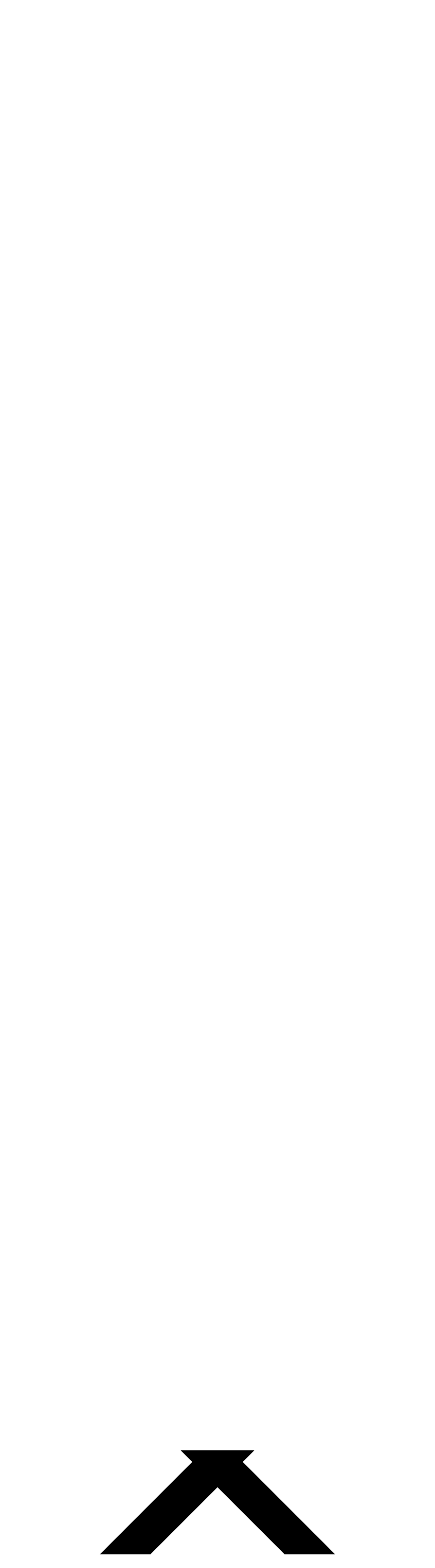

--- FILE ---
content_type: text/html; charset=UTF-8
request_url: https://sunmag.me/novosti/16-02-2024-poyavilsya-pervyj-kadr-iz-filma-o-majkle-dzheksone.html
body_size: 12432
content:
<!DOCTYPE HTML>
<html lang="ru" class="no-js">
<head>
    <meta charset="UTF-8">
<title>Появился первый кадр из фильма о Майкле Джексоне</title>
<meta name="viewport" content="width=device-width, initial-scale=1.0">
<meta name="referrer" content="unsafe-url"/>
<!--[if lt IE 9]>
    <script src="https://sunmag.me/wp-content/themes/sunlight/js/html5.js?v=5a98a86b5cb48c1506f338463259ce41"></script>
<![endif]-->
    <meta name='robots' content='max-image-preview:large'/>
    <meta name="robots" content="index, follow, max-snippet:-1, max-image-preview:large, max-video-preview:-1"/>
    <meta name="description" content="В соцсетях появился снимок из нового байопика, где главную роль играет 27-летний племянник Майкла Джексона."/>
    <meta property="og:locale" content="ru_RU"/>
    <meta property="og:type" content="article"/>
    <meta property="og:title" content="Появился первый кадр из фильма о Майкле Джексоне"/>
    <meta property="og:description" content="В соцсетях появился снимок из нового байопика, где главную роль играет 27-летний племянник Майкла Джексона."/>
    <meta property="og:url" content="https://sunmag.me/novosti/16-02-2024-poyavilsya-pervyj-kadr-iz-filma-o-majkle-dzheksone.html"/>
    <meta property="og:site_name" content="SUNMAG"/>
    <meta property="article:publisher" content="https://www.facebook.com/sunmag.love"/>
    <meta property="article:published_time" content="2024-02-16T11:54:14+00:00"/>
    <meta property="article:modified_time" content="2024-02-16T14:25:20+00:00"/>
    <meta property="twitter:card" content="summary_large_image"/>
            <meta property="twitter:image" content="https://sunmag.me/wp-content/uploads/2024/02/sunmag-poyavilsya-pervyj-kadr-iz-filma-o-majkle-dzheksone.png" />
        <meta property="og:image" content="https://sunmag.me/wp-content/uploads/2024/02/sunmag-poyavilsya-pervyj-kadr-iz-filma-o-majkle-dzheksone.png"/>
        <meta property="og:image:width" content="780"/>
        <meta property="og:image:height" content="400"/>
        <link rel="canonical" href="https://sunmag.me/novosti/16-02-2024-poyavilsya-pervyj-kadr-iz-filma-o-majkle-dzheksone.html"/>
    <link rel="amphtml" href="https://sunmag.me/novosti/16-02-2024-poyavilsya-pervyj-kadr-iz-filma-o-majkle-dzheksone.html/amp" />
    <script type="application/ld+json" class="yoast-schema-graph">{"@context":"https:\/\/schema.org","@graph":[{"@type":"WebPage","@id":"https:\/\/sunmag.me\/novosti\/16-02-2024-poyavilsya-pervyj-kadr-iz-filma-o-majkle-dzheksone.html","url":"https:\/\/sunmag.me\/novosti\/16-02-2024-poyavilsya-pervyj-kadr-iz-filma-o-majkle-dzheksone.html","name":"\u041f\u043e\u044f\u0432\u0438\u043b\u0441\u044f \u043f\u0435\u0440\u0432\u044b\u0439 \u043a\u0430\u0434\u0440 \u0438\u0437 \u0444\u0438\u043b\u044c\u043c\u0430 \u043e \u041c\u0430\u0439\u043a\u043b\u0435 \u0414\u0436\u0435\u043a\u0441\u043e\u043d\u0435","isPartOf":{"@id":"https:\/\/sunmag.me\/#website"},"primaryImageOfPage":{"@id":"https:\/\/sunmag.me\/novosti\/16-02-2024-poyavilsya-pervyj-kadr-iz-filma-o-majkle-dzheksone.html#primaryimage"},"image":{"@id":"https:\/\/sunmag.me\/novosti\/16-02-2024-poyavilsya-pervyj-kadr-iz-filma-o-majkle-dzheksone.html#primaryimage"},"thumbnailUrl":"https:\/\/sunmag.me\/wp-content\/uploads\/2024\/02\/sunmag-poyavilsya-pervyj-kadr-iz-filma-o-majkle-dzheksone.png","datePublished":"2024-02-16T11:54:14+00:00","dateModified":"2024-02-16T14:25:20+00:00","author":{"@id":"https:\/\/sunmag.me\/#\/schema\/person\/767badf06ab1dfb377032369a3e1e520"},"description":"\u0412 \u0441\u043e\u0446\u0441\u0435\u0442\u044f\u0445 \u043f\u043e\u044f\u0432\u0438\u043b\u0441\u044f \u0441\u043d\u0438\u043c\u043e\u043a \u0438\u0437 \u043d\u043e\u0432\u043e\u0433\u043e \u0431\u0430\u0439\u043e\u043f\u0438\u043a\u0430, \u0433\u0434\u0435 \u0433\u043b\u0430\u0432\u043d\u0443\u044e \u0440\u043e\u043b\u044c \u0438\u0433\u0440\u0430\u0435\u0442 27-\u043b\u0435\u0442\u043d\u0438\u0439 \u043f\u043b\u0435\u043c\u044f\u043d\u043d\u0438\u043a \u041c\u0430\u0439\u043a\u043b\u0430 \u0414\u0436\u0435\u043a\u0441\u043e\u043d\u0430.","breadcrumb":{"@id":"https:\/\/sunmag.me\/novosti\/16-02-2024-poyavilsya-pervyj-kadr-iz-filma-o-majkle-dzheksone.html#breadcrumb"},"inLanguage":"ru-RU","potentialAction":[{"@type":"ReadAction","target":["https:\/\/sunmag.me\/novosti\/16-02-2024-poyavilsya-pervyj-kadr-iz-filma-o-majkle-dzheksone.html"]}]},{"@type":"ImageObject","inLanguage":"ru-RU","@id":"https:\/\/sunmag.me\/novosti\/16-02-2024-poyavilsya-pervyj-kadr-iz-filma-o-majkle-dzheksone.html#primaryimage","url":"https:\/\/sunmag.me\/wp-content\/uploads\/2024\/02\/sunmag-poyavilsya-pervyj-kadr-iz-filma-o-majkle-dzheksone.png","contentUrl":"https:\/\/sunmag.me\/wp-content\/uploads\/2024\/02\/sunmag-poyavilsya-pervyj-kadr-iz-filma-o-majkle-dzheksone.png","width":780,"height":400},{"@type":"BreadcrumbList","@id":"https:\/\/sunmag.me\/novosti\/16-02-2024-poyavilsya-pervyj-kadr-iz-filma-o-majkle-dzheksone.html#breadcrumb","itemListElement":[{"@type":"ListItem","position":1,"name":"\u0413\u043b\u0430\u0432\u043d\u043e\u0435 \u043c\u0435\u043d\u044e","item":"https:\/\/sunmag.me\/"},{"@type":"ListItem","position":2,"name":"\u041f\u043e\u044f\u0432\u0438\u043b\u0441\u044f \u043f\u0435\u0440\u0432\u044b\u0439 \u043a\u0430\u0434\u0440 \u0438\u0437 \u0444\u0438\u043b\u044c\u043c\u0430 \u043e \u041c\u0430\u0439\u043a\u043b\u0435 \u0414\u0436\u0435\u043a\u0441\u043e\u043d\u0435"}]},{"@type":"WebSite","@id":"https:\/\/sunmag.me\/#website","url":"https:\/\/sunmag.me\/","name":"SUNMAG","description":"\u043d\u0435\u0441\u043a\u0443\u0447\u043d\u044b\u0439 \u0436\u0435\u043d\u0441\u043a\u0438\u0439 \u0436\u0443\u0440\u043d\u0430\u043b \u043e \u0442\u0440\u0435\u043d\u0434\u0430\u0445, \u043c\u0443\u0436\u0447\u0438\u043d\u0430\u0445 \u0438 \u0434\u0440\u0430\u0433\u043e\u0446\u0435\u043d\u043d\u043e\u0441\u0442\u044f\u0445","potentialAction":[{"@type":"SearchAction","target":{"@type":"EntryPoint","urlTemplate":"https:\/\/sunmag.me\/?s={search_term_string}"},"query-input":"required name=search_term_string"}],"inLanguage":"ru-RU"},{"@type":"Person","@id":"https:\/\/sunmag.me\/#\/schema\/person\/767badf06ab1dfb377032369a3e1e520","name":"\u0410\u043d\u043d\u0430 \u0418\u0432\u0430\u043d\u043e\u0432\u0430"}]}</script>
    <link rel='stylesheet' href='https://sunmag.me/wp-content/themes/sunlight/css/index/normalize.css?v=a99a0a621e9fbeb05212e93ffc135bbc' media='all'/>
    <link rel='stylesheet' href='https://sunmag.me/wp-content/themes/sunlight/css/index/main.css?v=549234eed4184d53c1a1179832098f10' media='(min-width:501px)'/>
    <link rel='stylesheet' href='https://sunmag.me/wp-content/themes/sunlight/css/index/index.css?v=09bdd477f034271e479c2ff5f75442c4' media='all'/>
    <link rel='stylesheet' href='https://sunmag.me/wp-content/themes/sunlight/css/index/article.css?v=5e910754f6f239bd7fdc34a03f000633' media='all'/>
    <link rel='stylesheet' href='https://sunmag.me/wp-content/themes/sunlight/css/index/small.css?v=66e3905613b3402445b2e9f83f8adb94' media='(max-width:500px)'/>
    <script src='https://sunmag.me/wp-content/themes/sunlight/js/jquery.1.11.2.min.js?v=d9ce3d13e6d6c7b4dbbd30e38b4d4f35'></script>
    <script src='https://sunmag.me/wp-content/themes/sunlight/js/jquery-migrate.min.js?v=eb05d8d73b5b13d8d84308a4751ece96' defer="defer"></script>
    <script src='https://sunmag.me/wp-content/themes/sunlight/js/perfect-scrollbar.min.js?v=6c9f9f6ac3938e16b136d6b529ca5360' defer="defer"></script>
    <script src='https://sunmag.me/wp-content/themes/sunlight/js/main.min.js?v=e14ea46f5d790bade69ce247b42f09bc' defer="defer"></script>
    <script src='https://sunmag.me/wp-content/themes/sunlight/js/external/lazysizes.js?v=f1b8a7087a49213f41a1db4906e42a78' defer="defer"></script>
    <script src='https://sunmag.me/wp-content/themes/sunlight/js/hl/content.min.js?v=71a7475c78272f40e6a66688570dc2d2' defer="defer"></script>
    <script src='https://sunmag.me/wp-content/themes/sunlight/js/user.min.js?v=d27c9b786a38dded27b306c6f8951e79' defer="defer"></script>
    <script src='https://sunmag.me/wp-content/themes/sunlight/js/heart.min.js?v=dd0ca76e4ece285f466007c5bfa215c0' defer="defer"></script>
    <link rel="icon" href="https://sunmag.me/wp-content/themes/sunlight/images/favicon.ico" type="image/x-icon"/>
    <link rel="shortcut icon" href="https://sunmag.me/wp-content/themes/sunlight/images/favicon.ico" type="image/x-icon"/>
        <script src="https://sunmag.me/wp-content/themes/sunlight/js/single-all.min.js?v=908c89aef2fb9ad2abce74634b77965a" async></script>
</head>
<body class="single">
<header data-bannerlink="">
    <div class="grid-16">
        <div class="top-block"></div>
        <div class="top-menu icon-nav-1"></div>
        <a href="/">            <div class="logo-hover">
                <div class="logo icon-logo2"></div>
            </div>
            </a>        <div class="menu-top-block">
            <nav class="menu-top_menu-container">
                <ul>
                    <li class="menu-item menu-item-type-taxonomy menu-item-object-category menu-item-3728"><a href="https://sunmag.me/novosti">Новости</a></li>
<li class="menu-item menu-item-type-taxonomy menu-item-object-category menu-item-344128"><a href="https://sunmag.me/astro">Гороскоп</a></li>
<li class="menu-item menu-item-type-taxonomy menu-item-object-category menu-item-117"><a href="https://sunmag.me/tsennosti">Ценности</a></li>
<li class="menu-item menu-item-type-taxonomy menu-item-object-category menu-item-353"><a href="https://sunmag.me/trend">Тренды</a></li>
<li class="menu-item menu-item-type-taxonomy menu-item-object-category menu-item-118"><a href="https://sunmag.me/krasota">Красота</a></li>
<li class="menu-item menu-item-type-taxonomy menu-item-object-category menu-item-28349"><a href="https://sunmag.me/column">Колумнисты</a></li>
<li class="menu-item menu-item-type-taxonomy menu-item-object-category menu-item-354"><a href="https://sunmag.me/stil-zhizni">Стиль жизни</a></li>
<li class="menu-item menu-item-type-taxonomy menu-item-object-category menu-item-164213"><a href="https://sunmag.me/psikho">Психо</a></li>
<li class="menu-item menu-item-type-custom menu-item-object-custom menu-item-383869"><a href="/test">Тесты</a></li>
<li class="menu-item menu-item-type-post_type menu-item-object-page menu-item-115573"><a href="https://sunmag.me/contact">Контакты</a></li>

                    <li class="top-line"></li>
                </ul>
            </nav>
            <div class="fix-socials">
                <!--noindex-->
                <div class="soc-info">SUNMAG <br> в соцсетях:</div><!--/noindex-->
                                    <span class="fix-socials-list">
                    <span class="hidden-link fix-social fix-social-ya" data-href="https://news.yandex.ru/index.html?from=rubric&amp;favid=254153975"
                          data-target="_blank"></span>
                </span>
                                    <span class="fix-socials-list">
                    <span class="hidden-link fix-social fix-social-g" data-href="https://news.google.com/publications/CAAqBwgKMP-yhgsw85mEAw?hl=ru&amp;gl=RU&amp;ceid=RU:ru"
                          data-target="_blank"></span>
                </span>
                                    <span class="fix-socials-list">
                    <span class="hidden-link fix-social icon-soc-vk" data-href="https://vk.com/sunmag"
                          data-target="_blank"></span>
                </span>
                                    <span class="fix-socials-list">
                    <span class="hidden-link fix-social icon-soc-ok" data-href="https://ok.ru/group/52428133171388"
                          data-target="_blank"></span>
                </span>
                                    <span class="fix-socials-list">
                    <span class="hidden-link fix-social icon-soc-tg" data-href="tg://resolve?domain=sunmagme"
                          data-target="_blank"></span>
                </span>
                            </div>
        </div>
        <div class="soc-header">
            <a href="https://vk.com/sunmag" class="fix-social icon-soc-vk" target="_blank"></a>
        </div>
        <div class="search">
            <button class="search-button grid-1 button-red icon-nav-3" id="show-search-popup-button"></button>
        </div>
    </div>
</header>
    <div class="main-section grid-16 row tag-annaivanova tag-kino tag-majkldzhekson tag-novosti cat-novosti">
        <div class="article-wrap">
            <div class="article grid-10 offset-1  article-post" data-postid="427102"
                 data-next-post="https://sunmag.me/novosti/15-02-2024-poyavilis-podrobnosti-novogo-romana-toma-kruza.html"
                 data-post-url="https://sunmag.me/novosti/16-02-2024-poyavilsya-pervyj-kadr-iz-filma-o-majkle-dzheksone.html"
                 data-post-title="Появился первый кадр из фильма о Майкле Джексоне">
                <article class="grid-10 " itemscope itemtype="http://schema.org/NewsArticle">
                    <div class="article-header grid-10 " style="margin: 0;">
                                                        <div  class="img-section " >
        <picture >
                                                                        <source type="image/webp" media="(min-width: 421px)" srcset="https://sunmag.me/wp-content/uploads/2024/02/sunmag-poyavilsya-pervyj-kadr-iz-filma-o-majkle-dzheksone.png.webp">
                                        <source media="(min-width: 421px)" srcset="https://sunmag.me/wp-content/uploads/2024/02/sunmag-poyavilsya-pervyj-kadr-iz-filma-o-majkle-dzheksone.png">
                                                    <source type="image/webp" media="(min-width: 300px)"
                            srcset="https://sunmag.me/wp-content/uploads/2024/02/sunmag-poyavilsya-pervyj-kadr-iz-filma-o-majkle-dzheksone-420x200.png.webp  1x, https://sunmag.me/wp-content/uploads/2024/02/sunmag-poyavilsya-pervyj-kadr-iz-filma-o-majkle-dzheksone.png.webp 2x
            ">
                                <source media="(min-width: 300px)"
                        srcset="https://sunmag.me/wp-content/uploads/2024/02/sunmag-poyavilsya-pervyj-kadr-iz-filma-o-majkle-dzheksone-420x200.png  1x, https://sunmag.me/wp-content/uploads/2024/02/sunmag-poyavilsya-pervyj-kadr-iz-filma-o-majkle-dzheksone.png 2x
            ">
                                    <source type="image/webp" srcset="https://sunmag.me/wp-content/uploads/2024/02/sunmag-poyavilsya-pervyj-kadr-iz-filma-o-majkle-dzheksone-420x200.png.webp">
                                <img src="https://sunmag.me/wp-content/uploads/2024/02/sunmag-poyavilsya-pervyj-kadr-iz-filma-o-majkle-dzheksone-420x200.png" alt="Появился первый кадр из фильма о Майкле Джексоне" itemprop="image">
                    </picture>
    </div>
                                                <div class="post-header">
    <div class="post-background"></div>
    <div class="post-text">
                            <a href="/novosti"
               title="Новости"
               class="section nav-link" >
                <span itemprop="articleSection">Новости</span>
            </a>
                <div class="post-title">
                            <h1 itemprop="headline name">Появился первый кадр из фильма о Майкле Джексоне</h1>
                    </div>
        <div class="annotation">
       <span class="views">
            <span><!--noindex-->259<!--/noindex--></span>
            <i class="icon-eye"></i>
       </span>
    <span>
            <span class="comms"><!--noindex-->0<!--/noindex--></span>
            <i class="icon-chat"></i>
        </span>
</div>
    </div>
</div>
                        <div class="breadcrumbs" vocab="http://schema.org/" typeof="BreadcrumbList"><span property="itemListElement" typeof="ListItem" class="breadcrumb"><link href="https://sunmag.me" property="item" typeof="WebPage"><meta property="name" content="Главная"/>
                <meta property="position" content="1"/></span><span class="kb_sep"> » </span>
<span property="itemListElement" typeof="ListItem" class="breadcrumb">
                <meta property="name" content="Новости">
                <meta property="position" content="3"></span></div>
                    </div>
                    <div class="row" style="position: relative">
                        <!--noindex-->
                        <div class="article-excerpt">Источник: @lionsgate и @kevinmazur в Instagram*, фотограф: Kevin Mazur
</div>
                        <!--/noindex-->
                    </div>
                    <div class="author ">
                                                <span class="article-dates">
                            <span>
                            16 февраля 2024, 14:54
                            </span>
                                                </span>
                    </div>
                    <div class="article-text" itemprop="articleBody"><!--noindex-->
    <div id="author-info" itemprop="author" itemscope itemtype="http://schema.org/Person">
        <img class="img" title="Анна Иванова" alt="Анна Иванова" width="150" height="150" 
        src="https://sunmag.me/wp-content/uploads/2019/11/sunmag-sunmag-anna-ivanova.png" itemprop="image"></p>
        <p>
            <span itemprop="name">Анна Иванова</span>,<br>
            <em itemprop="description">журналист</em>
        </p>
    </div>
    <!--/noindex--><p>Еще в прошлом году стало известно о начале работы над байопиком о Майкле Джексоне. Тогда же продюсеры проекта обнародовали имя актера, который воплотит на экране образ музыканта. Певца сыграет его племянник Джаафар Джексон. Прямо сейчас идут съемки фильма, так что создатели картины поделились первым кадром из него.</p><figure class="wp-block-image size-full"><noscript><img loading="lazy" width="600" height="600" src="/wp-content/uploads/2024/02/sunmag-kadr-iz-filma-o-majkle-dzheksone.png" alt="Появился первый кадр из фильма о Майкле Джексоне" class="wp-image-427103" srcset="https://sunmag.me/wp-content/uploads/2024/02/sunmag-kadr-iz-filma-o-majkle-dzheksone.png 600w, https://sunmag.me/wp-content/uploads/2024/02/sunmag-kadr-iz-filma-o-majkle-dzheksone-100x100.png 100w, https://sunmag.me/wp-content/uploads/2024/02/sunmag-kadr-iz-filma-o-majkle-dzheksone-200x200.png 200w" sizes="(max-width: 600px) 100vw, 600px" /></noscript><img loading="lazy" width="600" height="600" src="[data-uri]" data-src="/wp-content/uploads/2024/02/sunmag-kadr-iz-filma-o-majkle-dzheksone.png" alt="Появился первый кадр из фильма о Майкле Джексоне" class="wp-image-427103 lazy"  data-srcset="https://sunmag.me/wp-content/uploads/2024/02/sunmag-kadr-iz-filma-o-majkle-dzheksone.png 600w, https://sunmag.me/wp-content/uploads/2024/02/sunmag-kadr-iz-filma-o-majkle-dzheksone-100x100.png 100w, https://sunmag.me/wp-content/uploads/2024/02/sunmag-kadr-iz-filma-o-majkle-dzheksone-200x200.png 200w" sizes="(max-width: 600px) 100vw, 600px" /><figcaption>Источник: @lionsgate и @kevinmazur в Instagram*, фотограф: Kevin Mazur</figcaption></figure><p>Снимок относится к эпизоду, где Майкл Джексон выступал с песней Man in the Mirror в рамках тура Dangerous World Tour, который проходил с 1992 по 1993 год. Детали сюжета пока неизвестны. А премьера байопика под названием «Майкл» назначена на апрель 2025 года.&nbsp;</p><p>Эта роль является первым масштабным проектом для 27-летнего родственника музыканта. Джаафар с 12 лет занимается танцами и музыкой. А его отец Жермен Джексон входил в состав группы Jackson 5 вместе с Майклом Джексоном. Продюсер картины Грэхэм Кинг рассказал, что Джаафар лучше других актеров подходит на эту роль:</p><blockquote class="wp-block-quote"><p>У Джаафара каждый взгляд, каждая нота, каждое танцевальное движение – это Майкл. Он воплощает Майкла так, как не смог бы ни один другой актер</p></blockquote><!--noindex--><div class="footnote">*Meta Platforms Inc (владелец Facebook и Instagram) — организация признана экстремистской, 
её деятельность запрещена на территории России по решению Тверского суда Москвы от 21.03.2022.</div><!--/noindex--></div>
                                            <div class="article-tags">
                                                            <a href="/tag/annaivanova">#аннаиванова</a>
                                                            <a href="/tag/kino">#кино</a>
                                                            <a href="/tag/majkldzhekson">#майклджексон</a>
                                                            <a href="/tag/novosti">#новости</a>
                                                    </div>
                                        <link itemprop="mainEntityOfPage" href="https://sunmag.me/novosti/16-02-2024-poyavilsya-pervyj-kadr-iz-filma-o-majkle-dzheksone.html"/>
                    <span itemscope itemprop="publisher" itemtype="http://schema.org/Organization">
                            <meta itemprop="name" content="Sunmag.me"/>
                            <span itemscope itemprop="logo" itemtype="http://schema.org/ImageObject">
                            <link itemprop="url"
                                  href=""
                                  alt="Sunmag logo"/>
                            </span>
                        </span>
                                            <meta itemprop="datePublished" content="2024-02-16T11:54:14+00:00"/>
                        <meta itemprop="dateModified" content="2024-02-16T14:25:20+00:00"/>
                        <div class="article-dates article-dates-right">
                            <time datetime="2024-02-16" class="date_for_seo"></time>
                            <span>16 февраля 2024, 14:54</span>
                        </div>
                                        <div class="addthis_toolbox addthis_default_style row share-block">
                        <span class="button icon-soc-vk"></span>
<span class="button icon-soc-ok"></span>
                    </div>
                                    </article>
            </div>
            <div class="aside-block grid-5 lazy" data-post-id="427102"
                 data-post-type="post">
                <div class="news-banners row">
                    <ul class="news-block grid-5 ">
                    </ul>
                </div>
                <div class="block-fixed row">
                    <div class="left-banner grid-4">
                    </div>
                    <div class="right-banner grid-4">
                        <div class="title">СЕГОДНЯ</div>
                        <div class="slider-wrapper">
                        </div>
                    </div>
                </div>
            </div>
        </div>
        <div class="article-footer grid-14 row offset-1">
            <div id="comments" class="comments grid-8 row">
                <div class="comments-body">
    </div>
<div class="comment-form lazy" data-post-id="427102"></div>
            </div>
            <section class="advertizing-banner"></section>
            <div class="article-banner-940x200">
                
            </div>
            <div class="banner_video">
                
            </div>
        </div>
                    <div class="article-themes">
                    <div class="sections-splitter">
        <span>Материалы по теме:</span>
                    <div class="single_theme-round">
                <div class="single_theme-round0"></div>
                <div class="single_theme-round4"></div>
            </div>
            </div>
    <div class="single_themes">
                                    <div class="annotations row single_key0">
                <div class="theme-article-list">
                        <article class="news grid-4">
    <div class="preview-img">
        <div >
                <div  class="img-section " >
        <picture class="lazy-container">
                                                <source media="(min-width: 421px)"
                            srcset="[data-uri]"
                            data-srcset="https://sunmag.me/wp-content/uploads/2026/01/Stali-izvestny-novye-podrobnosti-otnoshenii-Kai-li-Dzhenner-i-Timoti-SHalame-300x190.png">
                                <source media="(min-width: 300px)"
                        srcset="[data-uri]"
                        data-srcset="https://sunmag.me/wp-content/uploads/2026/01/Stali-izvestny-novye-podrobnosti-otnoshenii-Kai-li-Dzhenner-i-Timoti-SHalame-300x190.png 1x, https://sunmag.me/wp-content/uploads/2026/01/Stali-izvestny-novye-podrobnosti-otnoshenii-Kai-li-Dzhenner-i-Timoti-SHalame.png 2x  ">
                <img src="[data-uri]"
                     data-src="https://sunmag.me/wp-content/uploads/2026/01/Stali-izvestny-novye-podrobnosti-otnoshenii-Kai-li-Dzhenner-i-Timoti-SHalame-300x190.png"
                     alt="Стали известны новые подробности отношений Кайли Дженнер и Тимоти Шаламе"
                     class="lazy">
                <noscript>
                                            <source media="(min-width: 421px)"  srcset="https://sunmag.me/wp-content/uploads/2026/01/Stali-izvestny-novye-podrobnosti-otnoshenii-Kai-li-Dzhenner-i-Timoti-SHalame-300x190.png" >
                                        <source media="(min-width: 300px)" srcset="https://sunmag.me/wp-content/uploads/2026/01/Stali-izvestny-novye-podrobnosti-otnoshenii-Kai-li-Dzhenner-i-Timoti-SHalame-300x190.png 1x, https://sunmag.me/wp-content/uploads/2026/01/Stali-izvestny-novye-podrobnosti-otnoshenii-Kai-li-Dzhenner-i-Timoti-SHalame.png 2x " >
                    <img src="https://sunmag.me/wp-content/uploads/2026/01/Stali-izvestny-novye-podrobnosti-otnoshenii-Kai-li-Dzhenner-i-Timoti-SHalame-300x190.png"
                         alt="Стали известны новые подробности отношений Кайли Дженнер и Тимоти Шаламе"
                         class="lazy">
                </noscript>
                    </picture>
    </div>
            <div class="post-hover">
    <div class="btn-more">Узнать больше</div>
    <div class="annotation">
       <span class="views">
            <span><!--noindex-->915<!--/noindex--></span>
            <i class="icon-eye"></i>
       </span>
    <span>
            <span class="comms"><!--noindex-->0<!--/noindex--></span>
            <i class="icon-chat"></i>
        </span>
</div>
</div>
        </div>
    </div>
    <span>
        <a class="hidden-link section nav-link" href="https://sunmag.me/novosti">Новости</a>
    </span>
    <div><a href="https://sunmag.me/novosti/16-01-2026-stali-izvestny-novye-podrobnosti-otnoshenij-kajli-dzhenner-i-timoti-shalame.html">Стали известны новые подробности отношений Кайли Дженнер и Тимоти Шаламе</a></div>
</article>
                                            <article class="news grid-4">
    <div class="preview-img">
        <div >
                <div  class="img-section " >
        <picture class="lazy-container">
                                                <source media="(min-width: 421px)"
                            srcset="[data-uri]"
                            data-srcset="https://sunmag.me/wp-content/uploads/2025/04/Synovya-Devida-Bekhema-possorilis-iz-za-devushki-300x190.png">
                                <source media="(min-width: 300px)"
                        srcset="[data-uri]"
                        data-srcset="https://sunmag.me/wp-content/uploads/2025/04/Synovya-Devida-Bekhema-possorilis-iz-za-devushki-300x190.png 1x, https://sunmag.me/wp-content/uploads/2025/04/Synovya-Devida-Bekhema-possorilis-iz-za-devushki.png 2x  ">
                <img src="[data-uri]"
                     data-src="https://sunmag.me/wp-content/uploads/2025/04/Synovya-Devida-Bekhema-possorilis-iz-za-devushki-300x190.png"
                     alt="Дэвид Бекхэм высказался о воспитании детей на фоне конфликта со старшим сыном"
                     class="lazy">
                <noscript>
                                            <source media="(min-width: 421px)"  srcset="https://sunmag.me/wp-content/uploads/2025/04/Synovya-Devida-Bekhema-possorilis-iz-za-devushki-300x190.png" >
                                        <source media="(min-width: 300px)" srcset="https://sunmag.me/wp-content/uploads/2025/04/Synovya-Devida-Bekhema-possorilis-iz-za-devushki-300x190.png 1x, https://sunmag.me/wp-content/uploads/2025/04/Synovya-Devida-Bekhema-possorilis-iz-za-devushki.png 2x " >
                    <img src="https://sunmag.me/wp-content/uploads/2025/04/Synovya-Devida-Bekhema-possorilis-iz-za-devushki-300x190.png"
                         alt="Дэвид Бекхэм высказался о воспитании детей на фоне конфликта со старшим сыном"
                         class="lazy">
                </noscript>
                    </picture>
    </div>
            <div class="post-hover">
    <div class="btn-more">Узнать больше</div>
    <div class="annotation">
       <span class="views">
            <span><!--noindex-->287<!--/noindex--></span>
            <i class="icon-eye"></i>
       </span>
    <span>
            <span class="comms"><!--noindex-->0<!--/noindex--></span>
            <i class="icon-chat"></i>
        </span>
</div>
</div>
        </div>
    </div>
    <span>
        <a class="hidden-link section nav-link" href="https://sunmag.me/novosti">Новости</a>
    </span>
    <div><a href="https://sunmag.me/novosti/21-01-2026-devid-bekhem-vyskazalsya-o-vospitanii-detej-na-fone-konflikta-so-starshim-synom.html">Дэвид Бекхэм высказался о воспитании детей на фоне конфликта со старшим сыном</a></div>
</article>
                                            <article class="news grid-4">
    <div class="preview-img">
        <div >
                <div  class="img-section " >
        <picture class="lazy-container">
                                                <source media="(min-width: 421px)"
                            srcset="[data-uri]"
                            data-srcset="https://sunmag.me/wp-content/uploads/2026/01/Pamela-Anderson-priznalas-pochemu-skuchaet-po-byvshemu-muzhu-300x190.png">
                                <source media="(min-width: 300px)"
                        srcset="[data-uri]"
                        data-srcset="https://sunmag.me/wp-content/uploads/2026/01/Pamela-Anderson-priznalas-pochemu-skuchaet-po-byvshemu-muzhu-300x190.png 1x, https://sunmag.me/wp-content/uploads/2026/01/Pamela-Anderson-priznalas-pochemu-skuchaet-po-byvshemu-muzhu.png 2x  ">
                <img src="[data-uri]"
                     data-src="https://sunmag.me/wp-content/uploads/2026/01/Pamela-Anderson-priznalas-pochemu-skuchaet-po-byvshemu-muzhu-300x190.png"
                     alt="Памела Андерсон призналась, почему скучает по бывшему мужу"
                     class="lazy">
                <noscript>
                                            <source media="(min-width: 421px)"  srcset="https://sunmag.me/wp-content/uploads/2026/01/Pamela-Anderson-priznalas-pochemu-skuchaet-po-byvshemu-muzhu-300x190.png" >
                                        <source media="(min-width: 300px)" srcset="https://sunmag.me/wp-content/uploads/2026/01/Pamela-Anderson-priznalas-pochemu-skuchaet-po-byvshemu-muzhu-300x190.png 1x, https://sunmag.me/wp-content/uploads/2026/01/Pamela-Anderson-priznalas-pochemu-skuchaet-po-byvshemu-muzhu.png 2x " >
                    <img src="https://sunmag.me/wp-content/uploads/2026/01/Pamela-Anderson-priznalas-pochemu-skuchaet-po-byvshemu-muzhu-300x190.png"
                         alt="Памела Андерсон призналась, почему скучает по бывшему мужу"
                         class="lazy">
                </noscript>
                    </picture>
    </div>
            <div class="post-hover">
    <div class="btn-more">Узнать больше</div>
    <div class="annotation">
       <span class="views">
            <span><!--noindex-->284<!--/noindex--></span>
            <i class="icon-eye"></i>
       </span>
    <span>
            <span class="comms"><!--noindex-->0<!--/noindex--></span>
            <i class="icon-chat"></i>
        </span>
</div>
</div>
        </div>
    </div>
    <span>
        <a class="hidden-link section nav-link" href="https://sunmag.me/novosti">Новости</a>
    </span>
    <div><a href="https://sunmag.me/novosti/21-01-2026-pamela-anderson-priznalas-pochemu-skuchaet-po-byvshemu-muzhu.html">Памела Андерсон призналась, почему скучает по бывшему мужу</a></div>
</article>
                                            <article class="news grid-4">
    <div class="preview-img">
        <div >
                <div  class="img-section " >
        <picture class="lazy-container">
                                                <source media="(min-width: 421px)"
                            srcset="[data-uri]"
                            data-srcset="https://sunmag.me/wp-content/uploads/2025/03/Viktoriya-Bekhem-perezhivaet-chto-povedenie-synovei-mozhet-povliyat-na-reputatsiyu-semi-300x190.png">
                                <source media="(min-width: 300px)"
                        srcset="[data-uri]"
                        data-srcset="https://sunmag.me/wp-content/uploads/2025/03/Viktoriya-Bekhem-perezhivaet-chto-povedenie-synovei-mozhet-povliyat-na-reputatsiyu-semi-300x190.png 1x, https://sunmag.me/wp-content/uploads/2025/03/Viktoriya-Bekhem-perezhivaet-chto-povedenie-synovei-mozhet-povliyat-na-reputatsiyu-semi.png 2x  ">
                <img src="[data-uri]"
                     data-src="https://sunmag.me/wp-content/uploads/2025/03/Viktoriya-Bekhem-perezhivaet-chto-povedenie-synovei-mozhet-povliyat-na-reputatsiyu-semi-300x190.png"
                     alt="Выяснилось, как Виктория Бекхэм отреагировала на обвинения старшего сына"
                     class="lazy">
                <noscript>
                                            <source media="(min-width: 421px)"  srcset="https://sunmag.me/wp-content/uploads/2025/03/Viktoriya-Bekhem-perezhivaet-chto-povedenie-synovei-mozhet-povliyat-na-reputatsiyu-semi-300x190.png" >
                                        <source media="(min-width: 300px)" srcset="https://sunmag.me/wp-content/uploads/2025/03/Viktoriya-Bekhem-perezhivaet-chto-povedenie-synovei-mozhet-povliyat-na-reputatsiyu-semi-300x190.png 1x, https://sunmag.me/wp-content/uploads/2025/03/Viktoriya-Bekhem-perezhivaet-chto-povedenie-synovei-mozhet-povliyat-na-reputatsiyu-semi.png 2x " >
                    <img src="https://sunmag.me/wp-content/uploads/2025/03/Viktoriya-Bekhem-perezhivaet-chto-povedenie-synovei-mozhet-povliyat-na-reputatsiyu-semi-300x190.png"
                         alt="Выяснилось, как Виктория Бекхэм отреагировала на обвинения старшего сына"
                         class="lazy">
                </noscript>
                    </picture>
    </div>
            <div class="post-hover">
    <div class="btn-more">Узнать больше</div>
    <div class="annotation">
       <span class="views">
            <span><!--noindex-->351<!--/noindex--></span>
            <i class="icon-eye"></i>
       </span>
    <span>
            <span class="comms"><!--noindex-->0<!--/noindex--></span>
            <i class="icon-chat"></i>
        </span>
</div>
</div>
        </div>
    </div>
    <span>
        <a class="hidden-link section nav-link" href="https://sunmag.me/novosti">Новости</a>
    </span>
    <div><a href="https://sunmag.me/novosti/23-01-2026-vyyasnilos-kak-viktoriya-bekhem-otreagirovala-na-obvineniya-starshego-syna.html">Выяснилось, как Виктория Бекхэм отреагировала на обвинения старшего сына</a></div>
</article>
                            </div>
                </div>
                                                <div class="annotations row single_key4">
                <div class="theme-article-list">
                        <article class="news grid-4">
    <div class="preview-img">
        <div >
                <div  class="img-section " >
        <picture class="lazy-container">
                                                <source media="(min-width: 421px)"
                            srcset="[data-uri]"
                            data-srcset="https://sunmag.me/wp-content/uploads/2026/01/rozhdestvenskie-gadaniya-300x190.png">
                                <source media="(min-width: 300px)"
                        srcset="[data-uri]"
                        data-srcset="https://sunmag.me/wp-content/uploads/2026/01/rozhdestvenskie-gadaniya-300x190.png 1x, https://sunmag.me/wp-content/uploads/2026/01/rozhdestvenskie-gadaniya-780x400.png 2x  ">
                <img src="[data-uri]"
                     data-src="https://sunmag.me/wp-content/uploads/2026/01/rozhdestvenskie-gadaniya-300x190.png"
                     alt="Заглянуть в будущее: 12 популярных рождественских ритуалов и гаданий"
                     class="lazy">
                <noscript>
                                            <source media="(min-width: 421px)"  srcset="https://sunmag.me/wp-content/uploads/2026/01/rozhdestvenskie-gadaniya-300x190.png" >
                                        <source media="(min-width: 300px)" srcset="https://sunmag.me/wp-content/uploads/2026/01/rozhdestvenskie-gadaniya-300x190.png 1x, https://sunmag.me/wp-content/uploads/2026/01/rozhdestvenskie-gadaniya-780x400.png 2x " >
                    <img src="https://sunmag.me/wp-content/uploads/2026/01/rozhdestvenskie-gadaniya-300x190.png"
                         alt="Заглянуть в будущее: 12 популярных рождественских ритуалов и гаданий"
                         class="lazy">
                </noscript>
                    </picture>
    </div>
            <div class="post-hover">
    <div class="btn-more">Узнать больше</div>
    <div class="annotation">
       <span class="views">
            <span><!--noindex-->37253<!--/noindex--></span>
            <i class="icon-eye"></i>
       </span>
    <span>
            <span class="comms"><!--noindex-->1<!--/noindex--></span>
            <i class="icon-chat"></i>
        </span>
</div>
</div>
        </div>
    </div>
    <span>
        <a class="hidden-link section nav-link" href="https://sunmag.me/stil-zhizni">Стиль жизни</a>
    </span>
    <div><a href="https://sunmag.me/stil-zhizni/04-01-2026-12-rozhdestvenskih-gadanij.html">Заглянуть в будущее: 12 популярных рождественских ритуалов и гаданий</a></div>
</article>
                                            <article class="news grid-4">
    <div class="preview-img">
        <div >
                <div  class="img-section " >
        <picture class="lazy-container">
                                                <source media="(min-width: 421px)"
                            srcset="[data-uri]"
                            data-srcset="https://sunmag.me/images/post_preview/svadby/23-sl-m-preview.jpg">
                                <source media="(min-width: 300px)"
                        srcset="[data-uri]"
                        data-srcset="https://sunmag.me/images/post_preview/svadby/23-sl-m-preview.jpg 1x, https://sunmag.me/images/post_preview/svadby/23-sl-m-preview.jpg 2x  ">
                <img src="[data-uri]"
                     data-src="https://sunmag.me/images/post_preview/svadby/23-sl-m-preview.jpg"
                     alt="Идеи для организации идеальной свадьбы в 2027 году"
                     class="lazy">
                <noscript>
                                            <source media="(min-width: 421px)"  srcset="https://sunmag.me/images/post_preview/svadby/23-sl-m-preview.jpg" >
                                        <source media="(min-width: 300px)" srcset="https://sunmag.me/images/post_preview/svadby/23-sl-m-preview.jpg 1x, https://sunmag.me/images/post_preview/svadby/23-sl-m-preview.jpg 2x " >
                    <img src="https://sunmag.me/images/post_preview/svadby/23-sl-m-preview.jpg"
                         alt="Идеи для организации идеальной свадьбы в 2027 году"
                         class="lazy">
                </noscript>
                    </picture>
    </div>
            <div class="post-hover">
    <div class="btn-more">Узнать больше</div>
    <div class="annotation">
       <span class="views">
            <span><!--noindex-->107575<!--/noindex--></span>
            <i class="icon-eye"></i>
       </span>
    <span>
            <span class="comms"><!--noindex-->0<!--/noindex--></span>
            <i class="icon-chat"></i>
        </span>
</div>
</div>
        </div>
    </div>
    <span>
        <a class="hidden-link section nav-link" href="https://sunmag.me/scenarii-i-organizaciya-svadby">Сценарии и организация свадьбы</a>
    </span>
    <div><a href="https://sunmag.me/scenarii-i-organizaciya-svadby/vse-pro-organizatsiyu-i-provedenie-svadby.html">Идеи для организации идеальной свадьбы в 2027 году</a></div>
</article>
                                            <article class="news grid-4">
    <div class="preview-img">
        <div >
                <div  class="img-section " >
        <picture class="lazy-container">
                                                <source media="(min-width: 421px)"
                            srcset="[data-uri]"
                            data-srcset="https://sunmag.me/images/post_preview/svadby/4-sl-m-preview.jpg">
                                <source media="(min-width: 300px)"
                        srcset="[data-uri]"
                        data-srcset="https://sunmag.me/images/post_preview/svadby/4-sl-m-preview.jpg 1x, https://sunmag.me/images/post_preview/svadby/4-sl-m-preview.jpg 2x  ">
                <img src="[data-uri]"
                     data-src="https://sunmag.me/images/post_preview/svadby/4-sl-m-preview.jpg"
                     alt="Идеи свадьбы для двоих: современное решение провести свадьбу вдвоем без гостей"
                     class="lazy">
                <noscript>
                                            <source media="(min-width: 421px)"  srcset="https://sunmag.me/images/post_preview/svadby/4-sl-m-preview.jpg" >
                                        <source media="(min-width: 300px)" srcset="https://sunmag.me/images/post_preview/svadby/4-sl-m-preview.jpg 1x, https://sunmag.me/images/post_preview/svadby/4-sl-m-preview.jpg 2x " >
                    <img src="https://sunmag.me/images/post_preview/svadby/4-sl-m-preview.jpg"
                         alt="Идеи свадьбы для двоих: современное решение провести свадьбу вдвоем без гостей"
                         class="lazy">
                </noscript>
                    </picture>
    </div>
            <div class="post-hover">
    <div class="btn-more">Узнать больше</div>
    <div class="annotation">
       <span class="views">
            <span><!--noindex-->87563<!--/noindex--></span>
            <i class="icon-eye"></i>
       </span>
    <span>
            <span class="comms"><!--noindex-->0<!--/noindex--></span>
            <i class="icon-chat"></i>
        </span>
</div>
</div>
        </div>
    </div>
    <span>
        <a class="hidden-link section nav-link" href="https://sunmag.me/scenarii-i-organizaciya-svadby">Сценарии и организация свадьбы</a>
    </span>
    <div><a href="https://sunmag.me/scenarii-i-organizaciya-svadby/svadba-dlya-dvoih.html">Идеи свадьбы для двоих: современное решение провести свадьбу вдвоем без гостей</a></div>
</article>
                                            <article class="news grid-4">
    <div class="preview-img">
        <div >
                <div  class="img-section " >
        <picture class="lazy-container">
                                                <source media="(min-width: 421px)"
                            srcset="[data-uri]"
                            data-srcset="https://sunmag.me/images/post_preview/svadby/23-sl-m-preview.jpg">
                                <source media="(min-width: 300px)"
                        srcset="[data-uri]"
                        data-srcset="https://sunmag.me/images/post_preview/svadby/23-sl-m-preview.jpg 1x, https://sunmag.me/images/post_preview/svadby/23-sl-m-preview.jpg 2x  ">
                <img src="[data-uri]"
                     data-src="https://sunmag.me/images/post_preview/svadby/23-sl-m-preview.jpg"
                     alt="Бумажная годовщина свадьба: 2 года совместной жизни"
                     class="lazy">
                <noscript>
                                            <source media="(min-width: 421px)"  srcset="https://sunmag.me/images/post_preview/svadby/23-sl-m-preview.jpg" >
                                        <source media="(min-width: 300px)" srcset="https://sunmag.me/images/post_preview/svadby/23-sl-m-preview.jpg 1x, https://sunmag.me/images/post_preview/svadby/23-sl-m-preview.jpg 2x " >
                    <img src="https://sunmag.me/images/post_preview/svadby/23-sl-m-preview.jpg"
                         alt="Бумажная годовщина свадьба: 2 года совместной жизни"
                         class="lazy">
                </noscript>
                    </picture>
    </div>
            <div class="post-hover">
    <div class="btn-more">Узнать больше</div>
    <div class="annotation">
       <span class="views">
            <span><!--noindex-->99933<!--/noindex--></span>
            <i class="icon-eye"></i>
       </span>
    <span>
            <span class="comms"><!--noindex-->0<!--/noindex--></span>
            <i class="icon-chat"></i>
        </span>
</div>
</div>
        </div>
    </div>
    <span>
        <a class="hidden-link section nav-link" href="https://sunmag.me/godovshchiny-svadeb">Годовщины свадеб</a>
    </span>
    <div><a href="https://sunmag.me/godovshchiny-svadeb/bumazhnaya-godovshhina-svadba-2-goda-sovmestnoj-zhizni.html">Бумажная годовщина свадьба: 2 года совместной жизни</a></div>
</article>
                            </div>
                </div>
                        </div>
            </div>
            </div>
<footer>
    <div class="grid-16 row">
        <div class="copyright">
            <div class="logo icon-logo-m" title="SUNMAG"></div> &copy; 2015-2026
        </div>
        <nav class="menu-bottom_menu-container">
            <ul id="menu-bottom_menu" class="menu">
                
                <li class="menu-item menu-item-type-taxonomy menu-item-object-category menu-item-109234">
                    <a href="/sovety">Советы</a>
                </li>
                <li class="menu-item menu-item-type-taxonomy menu-item-object-category">
                    <a href="/all">Архив</a>
                </li>
            </ul>
        </nav>
        <p class="footer_rules">Все права защищены. Использование контента разрешено только с указанием активной ссылки
            на взятую статью.</p>
        <div class="icon-age"></div>
        <div class="social">
            <ul>
                                                                </ul>
        </div>
        <div class="clearfix"></div>
    </div>
    <div id="sub-footer">
    <div class="grid-16 row">
                <div class="app-label">
            <img src="https://sunmag.me/wp-content/themes/sunlight/images/appstore/sl-logo.svg"/>
            Получите подарок и 500 бонусов<br> в приложении SUNLIGHT
        </div>
        <div>
            <div class="app-buttons">
                                    <a href="#" target="_blank" class="app-button">
    <img src="https://sunmag.me/wp-content/themes/sunlight/images/appstore/appstore.svg" />
    <div>
        <span>Загрузите в</span>
        <span>App Store</span>
    </div>
</a>
                                    <a href="#" target="_blank" class="app-button">
    <img src="https://sunmag.me/wp-content/themes/sunlight/images/appstore/googleplay.svg" />
    <div>
        <span>Загрузите в</span>
        <span>Google Play</span>
    </div>
</a>
                                    <a href="#" target="_blank" class="app-button">
    <img src="https://sunmag.me/wp-content/themes/sunlight/images/appstore/appgallery.svg" />
    <div>
        <span>Откройте в</span>
        <span>AppGallery</span>
    </div>
</a>
                            </div>
            <div class="app-subtitle" >
                Реклама. ООО «СОЛНЕЧНЫЙ СВЕТ», ИНН 7731316845, erid: LdtCKKNbR
            </div>
        </div>
    </div>
</div>
</footer>

<div id="toTop"></div>

<div class="counter">
    <!-- Yandex.Metrika counter -->
<script type="text/javascript" >
    (function(m,e,t,r,i,k,a){m[i]=m[i]||function(){(m[i].a=m[i].a||[]).push(arguments)};
        m[i].l=1*new Date();
        for (var j = 0; j < document.scripts.length; j++) {if (document.scripts[j].src === r) { return; }}
        k=e.createElement(t),a=e.getElementsByTagName(t)[0],k.async=1,k.src=r,a.parentNode.insertBefore(k,a)})
    (window, document, "script", "https://mc.yandex.ru/metrika/tag.js", "ym");

    ym(27077621, "init", {
        clickmap:true,
        trackLinks:true,
        accurateTrackBounce:true,
        webvisor:true,
        trackHash:true
    });
</script>
<noscript><div><img src="https://mc.yandex.ru/watch/27077621" style="position:absolute; left:-9999px;" alt="" /></div></noscript>
<!-- /Yandex.Metrika counter -->
<!-- Rating@Mail.ru counter -->
<script type="text/javascript">
    var _tmr = window._tmr || (window._tmr = []);
    _tmr.push({id: "3079992", type: "pageView", start: (new Date()).getTime()});
    (function (d, w, id) {
        if (d.getElementById(id)) return;
        var ts = d.createElement("script"); ts.type = "text/javascript"; ts.async = true; ts.id = id;
        ts.src = "https://top-fwz1.mail.ru/js/code.js";
        var f = function () {var s = d.getElementsByTagName("script")[0]; s.parentNode.insertBefore(ts, s);};
        if (w.opera == "[object Opera]") { d.addEventListener("DOMContentLoaded", f, false); } else { f(); }
    })(document, window, "topmailru-code");
</script><noscript><div>
        <img src="https://top-fwz1.mail.ru/counter?id=3079992;js=na" style="border:0;position:absolute;left:-9999px;" alt="Top.Mail.Ru" />
    </div></noscript>
<!-- //Rating@Mail.ru counter -->

<!--LiveInternet counter--><script>
    document.write("<a href='//www.liveinternet.ru/click' "+
        "target=_blank><img src='//counter.yadro.ru/hit?t26.1;r"+
        escape(document.referrer)+((typeof(screen)=="undefined")?"":
            ";s"+screen.width+"*"+screen.height+"*"+(screen.colorDepth?
                screen.colorDepth:screen.pixelDepth))+";u"+escape(document.URL)+
        ";h"+escape(document.title.substring(0,150))+";"+Math.random()+
        "' alt='' title='LiveInternet: показано число посетителей за"+
        " сегодня' "+
        "border='0' width='88' height='15'><\/a>")
</script><!--/LiveInternet-->
</div>
<article class="cookie notification" id="cookies-notification"><img
            src="/images/cookies.png" alt="Cookies" class="cookie__image">
    <div class="cookie__text">
        На нашем сайте мы используем <a href="/all-cookies/" target="_blank">cookie</a> файлы </div>
    <div class="cookie__button  ">
        <button type="button">
            Принять
        </button>
    </div>
    <span class="cookie__close-button "><svg
                xmlns="http://www.w3.org/2000/svg" fill="none" viewBox="0 0 24 24"><path fill="#000" fill-rule="evenodd"
                                                                                         d="M6.707 5.293a1 1 0 0 0-1.414 1.414L10.586 12l-5.293 5.293a1 1 0 1 0 1.414 1.414L12 13.414l5.293 5.293a1 1 0 0 0 1.414-1.414L13.414 12l5.293-5.293a1 1 0 0 0-1.414-1.414L12 10.586 6.707 5.293Z"
                                                                                         clip-rule="evenodd"></path></svg></span>
</article>
<script id='sl-ajax-search-js-extra'>
    var SlAjaxSearchPosts = {"url": "\/api\/search", "action": "sl_ajax_search", "offset": "3", "limit": "3"};
</script>
<div class="search-popup" id="search-popup">
    <div class="grid-16">
        <div class="search-field-wrapper">
            <input id="search_query" type="text" value="" autocomplete="off" name="search_query"
                   placeholder="Поиск на сайте" autofocus>
            <div id="search-button-empty" class="search-button-empty"></div>
        </div>
        <div id="search-logo-close" class="search-logo-close"></div>
        <div id="search-logo-mag" class="search-logo-mag"></div>
        <div id="search-button-close" class="search-button-close"></div>

        <div id="search-results" class="search-results">
            <div id="search-results-content" class="search-results-content">
            </div>
        </div>
        <div id="search-popup-load-more-container" class="row">
            <button id="search-popup-load-more" class="button grid-4 hidden button-search">Показать еще</button>
        </div>
        <div id="search-popup-preloader"></div>
    </div>
</div>
<script type="module" defer >
    import Firebase from '/wp-content/plugins/sl-firebase/assets/js/firebase.js?ver=10.13.2'
    Firebase.getInstance().init();
</script>
<script src='https://sunmag.me/wp-content/themes/sunlight/js/plugins/search/sl-ajax-search.min.js?v=a9cce928a3aeb6d167bc4acd99c8829d' defer="defer"></script>
<script src='https://sunmag.me/wp-content/themes/sunlight/js/build/frontend.js?v=7ef964f78ec4a929762d918a3635f0eb' defer="defer"></script>
<script src='https://sunmag.me/wp-content/themes/sunlight/js/perfect-scrollbar.min.js?v=6c9f9f6ac3938e16b136d6b529ca5360' defer="defer"></script>
    <script>
        var pvcArgsFrontend = {
            "mode": "ajax",
            "requestURL": "\/wp-content\/plugins\/post-views-counter\/includes\/ajax.php",
            "postID": "427102",
            "nonce": "true"
        };
    </script>
    <script src="https://sunmag.me/wp-content/themes/sunlight/js/plugins/post-views-counter/js/frontend.min.js?v=6af97e8e140fc2b5594664f9043e5e37" async></script>
</body>
</html>
